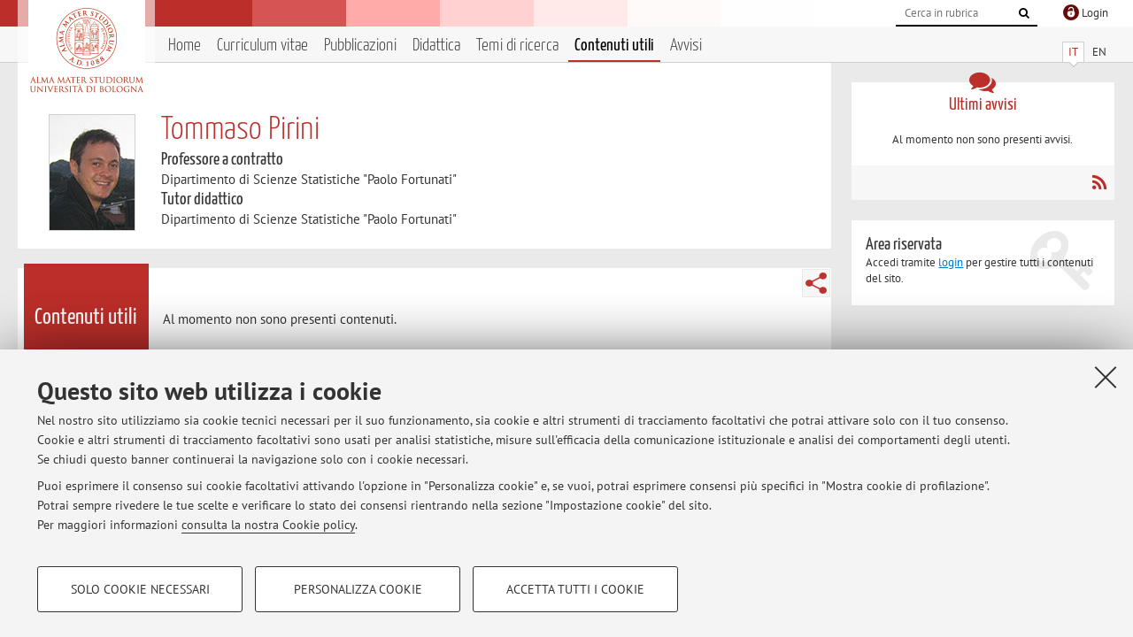

--- FILE ---
content_type: text/html; charset=utf-8
request_url: https://www.unibo.it/sitoweb/tommaso.pirini/contenuti-utili
body_size: 9834
content:




<!DOCTYPE html>
<html xmlns="http://www.w3.org/1999/xhtml" lang="it" xml:lang="it">
    <head><meta charset="UTF-8" /><meta http-equiv="X-UA-Compatible" content="IE=edge,chrome=1" /><meta name="viewport" content="initial-scale=1.0, user-scalable=yes, width=device-width, minimum-scale=1.0" /><meta name="format-detection" content="telephone=no" /><link rel="stylesheet" type="text/css" href="/uniboweb/resources/people/styles/people.css?v=20241130063950" /><link rel="stylesheet" type="text/css" href="/uniboweb/resources/people/styles/custom.css?v=20241130063951" /><link rel="stylesheet" type="text/css" href="/uniboweb/resources/people/styles/sweetalert.css?v=20241130063951" /><script type="text/javascript" src="/uniboweb/resources/commons/js/jquery.min.js?v=20241130063953"></script><script type="text/javascript" src="/uniboweb/resources/commons/js/jquery-ui.min.js?v=20241130063954"></script><script type="text/javascript" src="/uniboweb/resources/commons/js/modernizr-custom.js?v=20241130063954"></script><script type="text/javascript" src="/uniboweb/resources/people/scripts/navscroll.js?v=20241130063952"></script><script type="text/javascript" src="/uniboweb/resources/people/scripts/sweetalert.min.js?v=20241130063951"></script><script type="text/javascript" src="/uniboweb/resources/people/scripts/people.js?v=20241130063951"></script><script type="text/javascript" src="/uniboweb/resources/people/scripts/editor-utils.js?v=20241130063952"></script><script type="text/javascript" src="/uniboweb/resources/people/scripts/editor-filter.js?v=20241130063952"></script>
    <link rel="stylesheet" type="text/css" href="/UniboWeb/resources/commons/styles/select2.min.css" />
    <script type="text/javascript" src="/UniboWeb/resources/commons/js/select2.min.js"></script>
<title>
	Tommaso Pirini — Università di Bologna — Contenuti utili
</title><meta name="resourceclass" content="SitoWebPersonale" /><script type="text/javascript" src="/uniboweb/resources/commons/js/unibo-cookies.min.js?v=20250212111854"></script><meta name="UPN" content="tommaso.pirini@unibo.it" /><meta name="UNIBOPAGEID" content="SITOWEBPERSONALE::43545::" /><meta name="description" content="Contenuti utili di Tommaso Pirini. Professore a contratto presso Dipartimento di Scienze Statistiche &quot;Paolo Fortunati&quot; — STAT" /></head>


    <!-- 
Server: WLPP-TWEB-02
Cached At : 10:34:37
 -->



    <body id="body">
        <div class="fixed-wrapper unibo-noparse">
            

            <div class="topbar">
                <div class="topbar-wrapper">
                    <a title="Vai al portale Unibo.it" class="alma" href="http://www.unibo.it/"></a>

                    <div class="goingtoprint">
                        <img src="/uniboweb/resources/people/img/sigillo-small.gif">
                    </div>

                    <div class="unibo-login">
                        <img alt="Logo Single Sign-On di Ateneo" src="/uniboweb/resources/commons/img/ssologo36x36.png" />
                        
                                <a href="/uniboweb/SignIn.aspx?ReturnUrl=%2fsitoweb%2ftommaso.pirini%2fcontenuti-utili">
                                    <span xml:lang="en">Login</span>
                                </a>
                            
                    </div>

                    <div class="search-wrapper">
                        <form method="get" action="/uniboweb/unibosearch/rubrica.aspx">
                            <input type="hidden" name="tab" value="FullTextPanel" />
                            <input type="hidden" name="lang" value="it" />
                            <a href="#" class="openclose search closed">
                                <i class="fa fa-search"></i>
                                <span>Cerca</span>
                            </a>
                            <div class="search">
                                <input name="query" value="" placeholder="Cerca in rubrica" type="search" />
                                <button title="Vai">
                                    <i class="fa fa-search"></i>
                                </button>
                            </div>
                        </form>
                    </div>
                </div>
            </div>

            
            
<div class="header">
    <div class="header-wrapper">
        


<div class="lang-selector">
    <ul>
        <li id="HeaderContent_BoxMenu_liIT" class="selected">
            <a href="/sitoweb/tommaso.pirini/contenuti-utili" id="HeaderContent_BoxMenu_aIT">IT</a>
        </li>
        <li id="HeaderContent_BoxMenu_liEN">
            <a href="/sitoweb/tommaso.pirini/useful-contents" id="HeaderContent_BoxMenu_aEN">EN</a>
        </li>
    </ul>
</div>



<div class="main-menu">
    <a href="#" class="openclose menu closed">
        <i class="fa fa-bars"></i>
        <span>Menu</span>
    </a>

    <ul>
        <li id="HeaderContent_BoxMenu_liHome">
            <a href="/sitoweb/tommaso.pirini/" id="HeaderContent_BoxMenu_aHome">Home</a>
        </li>
        <li id="HeaderContent_BoxMenu_liCurriculum">
            <a href="/sitoweb/tommaso.pirini/cv" id="HeaderContent_BoxMenu_aCurriculum">Curriculum vitae</a>
            
        </li>
        <li id="HeaderContent_BoxMenu_liPubblicazioni">
            <a href="/sitoweb/tommaso.pirini/pubblicazioni" id="HeaderContent_BoxMenu_aPubblicazioni">Pubblicazioni</a>
            
        </li>
        <li id="HeaderContent_BoxMenu_liDidattica">
            <a href="/sitoweb/tommaso.pirini/didattica" id="HeaderContent_BoxMenu_aDidattica">Didattica</a>
        </li>
        <li id="HeaderContent_BoxMenu_liRicerca">
            <a href="/sitoweb/tommaso.pirini/ricerca" id="HeaderContent_BoxMenu_aRicerca">Temi di ricerca</a>
            
        </li>
        
        <li id="HeaderContent_BoxMenu_liContenutiUtili" class="selected">
            <a href="/sitoweb/tommaso.pirini/contenuti-utili" id="HeaderContent_BoxMenu_aContenutiUtili">Contenuti utili</a>
        </li>
        <li id="HeaderContent_BoxMenu_liAvvisi">
            <a href="/sitoweb/tommaso.pirini/avvisi" id="HeaderContent_BoxMenu_aAvvisi">Avvisi</a>
        </li>
    </ul>
</div>
    </div>
</div>

        </div>


        <form method="post" action="/sitoweb/tommaso.pirini/contenuti-utili" id="mainForm" onsubmit="return setFormSubmitting();">
<div class="aspNetHidden">
<input type="hidden" name="ctl22_TSM" id="ctl22_TSM" value="" />
<input type="hidden" name="__EVENTTARGET" id="__EVENTTARGET" value="" />
<input type="hidden" name="__EVENTARGUMENT" id="__EVENTARGUMENT" value="" />
<input type="hidden" name="__VIEWSTATE" id="__VIEWSTATE" value="gwFfkusNuEhWBt4gVWO/N7wpSy+b/nHBocrm7W/HgsgQWwlqOYg4aVIUPO4VDlkkWp+9ExsEhMNy2sZSAsBFntyQYK1cVuZUDVjbP8iIjDYg1Qdx4lNHaqGgZpdSOzcwr92aoct+svr1V8dvOAPkSqQ8furWW8JkxZlnfJOV9bMbaP4ELkcaQgzolrMHLyZPT0+F3uRpBZ5nGmgOc/Md0aEOkoxTShviZ7zJrSRhFRfqy7H3txhjEWvBHnYdQR7E3BElpB7IWVhScT3BgFThtyODVsVY/ceTaO/qn2sbo6F/Lm8GwmVOQTFv9awWflv3yrfBCZ0AAWxuMmGQLYwth+dTcsWgntlxh2l5n9uyi4OvU5mPfhqbV8Nrqx+0PhL6hFJw/pFHIOGwISpCw6P/0W6XbLkX4kNkmtjsIZp/spj2UCNlVDZwvVg6WWr5nfo60Mh2NCnakZlvddlVBHc5mfR+aVXpVDRx5Bya2XzGx3sy3sI8pMqRlG537eSfEgQTt5xz/FPl/wG54hVzLv+RH4Je0w1QuvkTWK/ovDDET6lbq9Veal+fKW3PeROuiFBBCQPqMFfAJ1rqFZdmi+idfFGp6leWa98qLOcWI7WOnk7kEhERn8eIG9QuCuU8yJLeUnqLK0UlBi1J3/K1HNqC7HjAFklfXiyhY2opW8KV5EQaVqC1cYY872qy83N5C/6SRkHOIJv71ho+EEa6T51kZ04sMmTyrQFgtTqo+DmQhJpKrAMS6UBOFgJ2DujxZzCOcwhgXz7z9uJx1TZ5yKn5h5tLhSLgX3LzfZNs75CRDtek0vOygAjgI5JfiY7e7d+EaAPAPK0TPnnkNtpn4OnyiSTBZtURpPzqqiKx6LhS+fWEvaxFhGaTu/rLoKiz2OVK4sYnlQtQhltQQ2K7s0MdqCLOatRBYa69qCa0b7Dq4gj5u4CJ475p8BcBPxeYN3xfIf8DZrZYGREEr8kuisW/UM5qZmgjySoBZ8kGoMMP6Y/34RBFR/AMI1YC6pvmAJKZI7DoL4j4hrbnDLwqfZ3DvNqord9uZFspdZWnMMMsB60Hqjhizm+Uw1sJWUdzgpXklCWQ4EQMr4DnaWGNDiFzjG11ErEmoU+8iHTl71pTJelySYKs3shtxOJJ/yW4XiSD9ilLGaRz/jdTD2nNJ0ZKSsaSJfPsXWDt2vwcdNoWaZgcb/InvG3gzXoOF0sLqxev8+Apq8zXeALoLH8DevndfZWtshr0CXR6R7cpiwH2jbcuc6MD+QVRg2Q56Q/wWYS1WU1ZH/KNlI06dha06L81Z4wBzWcCun7hmwuv3MgwzjXnyPvfsrmuPS8hIiSBnwry/iT2nF31ZukaD4Euw0E+gk/4XEsXVgfD/9LfcWskV4+MvrwsgJcntSLT1mYG8wHfhgGTWeQxXorCuS1F/MWrNcesiBEt7WmzhC0K+rBUrlCtOyZNLzSfTaTiCA8EXyLHyUTAPFTqJGFOfmC8gS2HowrZxCQ4hKUu3j7oEfzVP/uRv9gJNMBIgUaOC/ArQhisUQQ5rDjoMfjB6/[base64]//ptLCdBFRIrwf0JT/5I8BO3D9O1/bp3Qt+GJuIO7HAJzwy+hIPH0htuFZCjiOqn5ht5WIHLt0YtUDlVbNFDQxI+xMBvjL4h7J6HO0D6UrAFWDyjRc2p/pyW8P66Msxd0xBmOjdpOWNq5/83wkFMSWuNyxV+6rFJoIyl9nAIjOwiTSL40kHJE7DjBkNndVjL1ptJ8K73Jy9kBQcla8XmGr6Wl1gDFBqLVryVwBmYcbYciMm+U4j7ESH/[base64]/Hk9dXpcGyQUqq7YsRq2yX9CH99bEh+jPkaYR+B7E06mJJ75qOGIykdIceeajHWLEu3nQ9ClwyOc8EdgbLAVKyrQZCyseNs2B7/5Sb5O01NoVBrqwEr7cwSrLNdkH8yihfAhFayBCINI+7p4e7DvF87Zy7iPgw/Tk2Am3FbxUflK0oI+LvKwgFnqOytQYqaoDknWX850dPV459HFoOWPKJyGhPFs9s8PvxLorFNJX3ZyX9gny49DeawqAUbd05h9k7AQYJr3KH3SIyXqDOxqbIXFIJ2CpkiIh8jsxNEF80+dN640r2VHdiVHVM+jske5fMbjNrcmPzDrGM3clt/NW/jm9DwycXEyK3823Ay/SjCgUjFOOVCwL1juWp1ghzXfawCBSVgrYibVlmva9XlKrscvtB8R2MUid7KqJgCaiMbVI+53dAznTNOoDDdeN8AIWRVMknX7SFEgJ3UhQN43AhGM0yDDXaQXjusWw2pvN0/kPOXvHVVjowfmhdkNvCuxXhEwky+sNhZWm69GAD/5vUI1P1ij6cmfgFpp13w+sISR5ruBVSxicsBG0BSxjT3ChVNgPDN0zSYDrrBvxX+BsXS/7mGZ06iSEjbExKZGHcu4/pDuxuUWLQw0W9cPIKg98URQn5RR5Tt4iGezn4uX4fdnoZX50/fvgg2H7HVF4SL3Z126pwaQnGYtNkTgvk7f1nV7f0PYpaSmT9az9NX233+Ykef0ancZSIOBxgFrYhBf1eyoRwfT5WPXMhzeJRg9Fzqnh9u0M2PJ+4ehw5xP4OXY6ONEk6BIwgo1WV/6xf4Sm13khTPbspQMZ+L3521NU6ks6U4de+xyiC9GXwcZ4ieLMX+x+s+CJIry3p88jT3oXUVYa4Xhzr2SvSh4+4AWlLcrEdUfzx/2qam4vxPbS5nQMx56T9nm41FCfGQBpyAxdWgU1UT8DEy8Tj/H5vCOWNcBWVqM25qTZsjTm+07RKUbrf4PAq6PEV6YcXpFnNi3aeegXEP3F9HabE3BdDREDc22HjRHBcgzxciET/GiCU+qucOZpP9//t9x9WTY87yfHND4/0azJh5TR2mdn1YBggapXFBKP7f+CSrQSWxm9+unU4vgkFYzIQDj7X1bsCFz75aB6+DknODDZJ7mL3GsPYr67UuNwGIwRCRfAJy/LC2KnPS7YFtYqyS0PTd4ISk5HXrYA6ArZZw1ZHzkA7cgYb8qqReKtyN1YMDH6wcdNKgT6PBLE5bauo4eaZWSPKVGomvryjiufwPUif2bBqdmvKsycS5+UGbRbUbXsF7Rvg8k/+yoCwdG/lYTAaI1/MwsCyGEkfiIGMw0/1Whz5sjslL8KzTEt8jzF0PTDcStnexB/kMCFHXssXt7/Tie2wO9nw70erwZm1HOVfs/U28xyU6+e+zE/xZgLom3qeKjSRgourRF5P9KH7JgGjIKNh5+SfwVRHHvF57Asjfjy5HvupnfG1li866xj+BjKvt92lgHIDLBX6rjeBe1i+6e+4xVPistd2gH9Xzv+m9hTD/Y71iNup5QLTnRcpRH80ACqS2b8NtUq5og2UL2Bd+T/fqzIm5p3coj+vISMjr+uAahTnvKmsmeoZExcSaOQaRbOgPLhjZ9E+I4olBI/zwQGEUqzrbH6kZiR0GUenFEwimBQ5vyHbj5Djy7isij+aNKeTVGrDoHcEJU97NYO5y3GigUd310qF/iZBnJ7kCr3DQQs/FANI7ijB/2/lqKJInjO4TeQk7KRIHMWFlWH5iLgIJRRBnEuj+KFDS9sHnro6sGaXVkfOg5UvahZI6NBSCiAtEotqOif+/zC3EuZAw7VkW6Uh1eW44Rt+S0aKMHWMV0CEOU0NEQt/JVOa8MLCqnOhG5SDp2AjW9tom4/ZAuV6XOIXXNeTWoOb6Xq6HC/SkhXW79hbY773KIl2ZS7XCDL7LIc3Fzn39IrBVRqgz/mBAd7t7IFpgTKpjkSfalTOs2zqploXGueN2fA06WVqJBLw/Y7SCx40yyne1tOlkWXK7JxLtfqjsQ7ThRmVgbaUrrVCBb6fJ+g//f5wdv+oGWtB3BuNwEMiwkboto9DBAvtPg+vg4BAg21RDAlmVKPCp6uCR80gwA8UBVJK92rrzxQpRbUlQCd5BXVlGsTNIgTADyrVcxvHnaFi/89Y2JMDb0UZajGHX2opflMgXnsc9irpLiCWeCTxRu2YLZfvnXdOU4ScAWASX9IsXVckaS4JkLnqNzDyvQRXMht0xlhcumjQCj907Nefw+rm5G/rMKNEAkFEhvi381Ps3c+xNcY8Mwx/7zszKOVuXy1R5wZ7GZSq9pWTt1Rds0sIEJx83Wox2XawQvsfrwEcT2ylLULVQ13tFFcfx4KfLXDWwE6WRHT3YcU5bes+mJKzlycr5Liwu2Z7pXr0ss/St53Klqq6h3foGWWnik7Wht0CP8SVKGLH4VqI3fDPeDnjVwtR2t/VDKF3lctcq9HKFxBAdbrxiF/BW/m2BT12dZh2beudVooQic7fXxxT+F41vXrmFC1P27e5XvMfIfWf5pbcBrNVxsFAp80yo8pA0gg4JVqUrmjaT5n4dntXssoyMQEu+jukAQH6kSek1/PhNpVYzGi23EYnoR1M1eITE4dyVsWulGinpeKycv3ZWDRAbjYERB5JA5ooJWMqWN4xxgiAsfawOyfVsQHe52RNzwaNuWp+PRXM1SUJU31vZSHoYANbbIIypWXIsaxW6Q69K9emhXs/aIwUNMeIflm8WlyZfs/2rXxU2/747OIL2h+dC3kBNh4qwq4Pkm2ROICYRnWjdodFMuxciaQjay03D41vgAGyyhi1DJHgFCC1q1q4O4/zR3bW8Lva6ewMjqlcTWEoyleOjo9rHjRLBzX8gb0HjuVJq/Co6CvOh7E8/[base64]/9PeSt6KEliKcuGIa1Rk+MQtwX7Y6TeexstvUWnneyzm7oaIpKil52OhgDAeByCV4buMj548IbVGDeo8hekgJ0TYPLQyGMWFvIW6fG/Zmk1H1h/Ih8PbL5Zz4bwpYwMSkQkKDO1uer0To/8sHStklu4TDDt1LHOnFzFC3NVw38exYjfixDGRHQolnh/ftlB6arexHSor9LPzu6/H59B6wekHx/[base64]/WQpoLKrh6WDZb3qAsLIbRQAvd7mVUF0GE2IWFIqgPVyfOpChqT42oY0L9nSC3lLTLJrxGtmn+Jz1RNk4wwdk4B3y37NcHCEjf++HDmJ5USvMyzQaHdvZvv2vKx9SFUueklAlJRrTAVEEadxiUW7ygiK4DXh61h+eJ+3HxxLLK3AXZHd0S/CT3geDkm/wDx2Tsq2CQ2ZEXQxboVr955IlbIQ=" />
</div>

<script type="text/javascript">
//<![CDATA[
var theForm = document.forms['mainForm'];
if (!theForm) {
    theForm = document.mainForm;
}
function __doPostBack(eventTarget, eventArgument) {
    if (!theForm.onsubmit || (theForm.onsubmit() != false)) {
        theForm.__EVENTTARGET.value = eventTarget;
        theForm.__EVENTARGUMENT.value = eventArgument;
        theForm.submit();
    }
}
//]]>
</script>


<script src="/UniboWeb/WebResource.axd?d=pynGkmcFUV13He1Qd6_TZBclabRlTOgEgRuVrbXCtgvzr-3cX0rLF70bHHt-3cwTEIx7deLXA878GFIgRuwamg2&amp;t=638901608248157332" type="text/javascript"></script>


<script src="/UniboWeb/Telerik.Web.UI.WebResource.axd?_TSM_HiddenField_=ctl22_TSM&amp;compress=1&amp;_TSM_CombinedScripts_=%3b%3bSystem.Web.Extensions%2c+Version%3d4.0.0.0%2c+Culture%3dneutral%2c+PublicKeyToken%3d31bf3856ad364e35%3ait-IT%3aa8328cc8-0a99-4e41-8fe3-b58afac64e45%3aea597d4b%3ab25378d2" type="text/javascript"></script>
<div class="aspNetHidden">

	<input type="hidden" name="__VIEWSTATEGENERATOR" id="__VIEWSTATEGENERATOR" value="9BFD4B6A" />
</div>
            <script type="text/javascript">
//<![CDATA[
Sys.WebForms.PageRequestManager._initialize('ctl00$ctl22', 'mainForm', ['tctl00$MainContent$ctl02$ContenutiUtiliPanel',''], [], [], 90, 'ctl00');
//]]>
</script>


            <div id="u-content-wrapper" class="content-wrapper unibo-parse">
                
                
<div class="row">
    <div class="w12">
        



<div class="people-info">
    <div class="photo">
        <img id="MainContent_PeopleInfo_PhotoDocente" itemprop="image" src="/uniboweb/utils/UserImage.aspx?IdAnagrafica=501043&amp;IdFoto=2b87366a" alt="Foto del docente" />
        
    </div>

    <div class="function">
        

        <h1 class="name">
            <span itemprop="name">Tommaso Pirini</span>
        </h1>

        

        <div class="date-info">
        
                <p class="qualifica" itemprop="jobTitle">Professore a contratto</p>
                
                        <p class="sede">Dipartimento di Scienze Statistiche "Paolo Fortunati"</p>
                    
            
                <p class="qualifica" itemprop="jobTitle">Tutor didattico</p>
                
                        <p class="sede">Dipartimento di Scienze Statistiche "Paolo Fortunati"</p>
                    
            

        

        
        </div>
    </div>

    
</div>

        <div class="content-core">
            <div class="box-content-page">

                <div class="subtitle">
                    <h2>Contenuti utili</h2>
                </div>

                


<div class="share-button-wrapper">
    <a href="javascript:return false;" class="share toggler" title="Condividi"></a>
    <div class="hidden gosocial">
        <div class="triangle-border">
            <ul>
                <li class="facebook">
                    <a title="Condividi su Facebook" data-uml="facebook" href="http://www.facebook.com/sharer.php?u=https%3a%2f%2fwww.unibo.it%2fsitoweb%2ftommaso.pirini%2fcontenuti-utili&amp;t=Tommaso Pirini — Università di Bologna — Contenuti utili" data-umc="sharebar" target="_blank" role="link" class="umtrack"></a>
                </li>
                <li class="linkedin">
                    <a title="Condividi su LinkedIn" data-uml="linkedin" href="https://www.linkedin.com/shareArticle/?url=https%3a%2f%2fwww.unibo.it%2fsitoweb%2ftommaso.pirini%2fcontenuti-utili" data-umc="sharebar" target="_blank" role="link" class="umtrack"></a>
                </li>
                <li class="twitter">
                    <a title="Condividi su Twitter" data-uml="twitter" href="https://twitter.com/share?url=https%3a%2f%2fwww.unibo.it%2fsitoweb%2ftommaso.pirini%2fcontenuti-utili&amp;text=Tommaso Pirini — Università di Bologna — Contenuti utili&amp;hashtags=unibo" data-umc="sharebar" target="_blank" role="link" class="umtrack"></a>
                </li>
                <li class="mail">
                    <a title="Invia ad un amico" data-uml="mail" href="mailto:?subject=Tommaso Pirini — Università di Bologna — Contenuti utili&body=https%3a%2f%2fwww.unibo.it%2fsitoweb%2ftommaso.pirini%2fcontenuti-utili" data-umc="sharebar" target="_blank" role="link" class="umtrack"></a>
                </li>
            </ul>
            <div class="arrow-right"></div>
        </div>
    </div>
</div>

                <div class="text">
                    

                    


<div id="ctl00_MainContent_ctl02_ctl01" style="display:none;">
	
        <span class="spinner">Loading ...</span>
    
</div>



<div id="ctl00_MainContent_ctl02_ContenutiUtiliPanel">
	

        

        
                

                
                        <div class="inner-text">
                            <p>Al momento non sono presenti contenuti.</p>
                        </div>
                    
            

    
</div>


                </div>
            </div>
        </div>
    </div>

    <div class="w4">
        <div class="secondary-sidebar">
            



<div class="box-notices">
    <h3>
        <i class="fa fa-comments"></i>Ultimi avvisi
    </h3>
    

    
            <p><span data-nosippet>Al momento non sono presenti avvisi.</span></p>
        

    <div class="see-all">
        
        <a class="rss" href='/sitoweb/tommaso.pirini/avvisi/rss'><i class="fa fa-rss"></i>
            <span>RSS</span>
        </a>
    </div>
</div>


            




            
        <div class="box-login">
            <i class="fa fa-key fa-5x"></i>

            <h3>Area riservata</h3>
            
            <p>
                Accedi tramite <a href="/uniboweb/SignIn.aspx?ReturnUrl=%2fsitoweb%2ftommaso.pirini%2fcontenuti-utili">login</a> per gestire tutti i contenuti del sito.
            </p>
            
            
        </div>
    



        </div>
    </div>
</div>


                <div class="row unibo-noparse">
                    <div class="w16">
                        <div id="FooterPanelIT" class="footer">
	
                            © 2026 - ALMA MATER STUDIORUM - Università di Bologna - Via Zamboni, 33 - 40126 Bologna - Partita IVA: 01131710376
					        <div class="link-container">
                                <a target="_blank" href="https://www.unibo.it/it/ateneo/privacy-e-note-legali/privacy/informative-sul-trattamento-dei-dati-personali">Privacy</a> |
					            <a target="_blank" href="https://www.unibo.it/it/ateneo/privacy-e-note-legali/note-legali">Note legali</a> |
                                <a href="#" data-cc-open="">Impostazioni Cookie</a>
                            </div>
                        
</div>
                        
                    </div>
                </div>
            </div>
        

<script type="text/javascript">
//<![CDATA[
window.__TsmHiddenField = $get('ctl22_TSM');Sys.Application.add_init(function() {
    $create(Sys.UI._UpdateProgress, {"associatedUpdatePanelId":"ctl00_MainContent_ctl02_ContenutiUtiliPanel","displayAfter":0,"dynamicLayout":true}, null, null, $get("ctl00_MainContent_ctl02_ctl01"));
});
//]]>
</script>
</form>
        
        
        <a href="#" class="back-to-top" title="Torna su"><i class="fa fa-angle-up"></i></a>

        
            <!-- Piwik -->
            <script type="text/javascript">
                var _paq = _paq || [];
                _paq.push(['setCookiePath', '/sitoweb/tommaso.pirini']);
                _paq.push(['trackPageView']);
                _paq.push(['enableLinkTracking']);
                (function () {
                    var u = "https://analytics.unibo.it/";
                    _paq.push(['setTrackerUrl', u + 'piwik.php']);
                    _paq.push(['setSiteId', 8781]);
                    var d = document, g = d.createElement('script'), s = d.getElementsByTagName('script')[0];
                    g.type = 'text/javascript'; g.async = true; g.defer = true; g.src = u + 'piwik.js'; s.parentNode.insertBefore(g, s);
                })();
            </script>
            <noscript><p><img src="https://analytics.unibo.it/piwik.php?idsite=8781" style="border:0;" alt="" /></p></noscript>
            <!-- End Piwik Code -->
        

    </body>
</html>